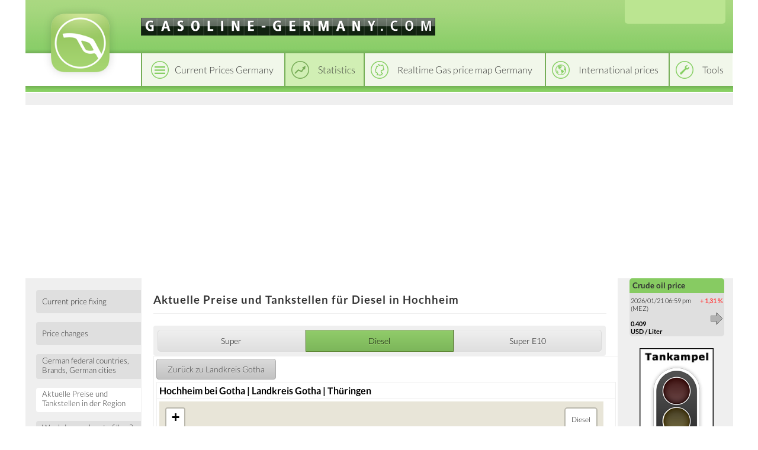

--- FILE ---
content_type: text/html; charset=utf-8
request_url: https://gasoline-germany.com/aktuell/diesel/deutschland/thueringen/landkreis_gotha/hochheim
body_size: 4655
content:
<!DOCTYPE html>
<html lang="en">
<head>
    <title>Aktuelle Preise und Tankstellen für Diesel in Hochheim</title>
    <link rel="license" href="https://creativecommons.org/licenses/by/4.0/">
    <link rel="shortcut icon" href="/template_system/img/favicon.png" sizes="32x32">
    <meta charset="utf-8" />
            <link href="https://static.benzinpreis.de/tpl_css/tooltipster.min.css" rel="stylesheet">
    
    <link href="https://static.benzinpreis.de/tpl_css/ionicons.min.css" rel="stylesheet">
    
        
    <script type="text/javascript" src="https://static.benzinpreis.de/tpl_js/jquery-1.11.1.min.js"></script>
    <script type="text/javascript" src="https://static.benzinpreis.de/tpl_js/script.js"></script>
            <script type="text/javascript" src="https://static.benzinpreis.de/tpl_js/jquery.ddslick.min.js"></script>
        <script type="text/javascript" src="https://static.benzinpreis.de/tpl_js/jquery.tooltipster.min.js"></script>
        <script type="text/javascript" src="https://static.benzinpreis.de/tpl_js/langswitch-data.js?t=1"></script>
        <script defer type="text/javascript" src="//static.benzinpreis.de/js/PartnerImage.js"></script>
    <link href="https://static.benzinpreis.de/tpl_css/alt.min.css?t=1" rel="stylesheet">
    <link href="https://static.benzinpreis.de/tpl_css/style.min.css?t=2" rel="stylesheet">
    <link href="https://static.benzinpreis.de/tpl_css/preise-deutschland.min.css?t=1" rel="stylesheet">
    <link href="https://static.benzinpreis.de/tpl_css/form.min.css?t=1" rel="stylesheet">
   
    <script>
      window.dataLayer = window.dataLayer || [];
      function gtag() { dataLayer.push(arguments); }
          gtag('consent', 'default', {
            'ad_user_data': 'denied',
            'ad_personalization': 'denied',
            'ad_storage': 'denied',
            'analytics_storage': 'denied',
            'wait_for_update': 500,
          });
          dataLayer.push({
              'gtm.start': new Date().getTime(),
              'event': 'gtm.js'
      });
    </script> 
    
    <meta name="verify-v1" content="J9+HYtjpiAiAlfsbRakXbhDQ+P4WvJGgeL8RyQ4kJBc=" />
    
    <!-- delete old iab cookie -->
    <script>
    /*
      try {
        const nm = "FCCDCF";
        const dm = "gasoline-germany.com";
        const pa = "/";
        let tc = ('; ' + document.cookie).split('; ' + nm + '=');
        if (tc.length === 2) {
          tc = decodeURIComponent(tc.pop().split(';').shift());
          tc = JSON.parse(tc)[3][0].substring(1,9);
          tc = Uint8Array.from(window.atob(tc), (v) => v.charCodeAt(0));
          let dt = (tc[0] * 2**28) + (tc[1] * 2**20) + (tc[2] * 2**12) +
                   (tc[3] * 2**4)  + (tc[4] >> 4);
          if (Date.now() / 1000 - dt / 10 > 86400 * 365)
            document.cookie = nm + "=;path=" + pa + ";domain=" + dm + ";expires=" + new Date(0).toUTCString();
        }
      } finally {}
    */
    </script>
  
            
    <script async src="https://www.googletagmanager.com/gtag/js?id=G-6VX6B5JJDZ"></script>
    <script>
      window.dataLayer = window.dataLayer || [];
      function gtag(){dataLayer.push(arguments);}
      gtag('js', new Date());
      gtag('config', 'G-6VX6B5JJDZ');
    </script>

    <script async src="https://pagead2.googlesyndication.com/pagead/js/adsbygoogle.js?client=ca-pub-4870680160043008" crossorigin="anonymous"></script>

        
        
        
        

</head>

<body>


<script type="text/javascript">
$(document).ready(function() {
     

    $('#langswitch').ddslick({
        data:langswitchData,
        width: 158,
        imagePosition:"right",
        defaultSelectedIndex: 5,
        onSelected: function(selectedData) {
            if(selectedData.selectedIndex != "5") {
                top.location.href=selectedData.selectedData.value;
            }
        }   
    });
    
     
});
</script>

<div class="wrapper">
    <header class="header">
        <div class="logo">
            <a href="/index.phtml">
            <img src="https://static.benzinpreis.de/tpl_img/logo-bp.png" alt="Logo" />
            </a>
        </div>

        <div class="top">
            <div class="domain">
                <img src="https://static.benzinpreis.de/gfx/bp_header_en.gif" alt="gasoline-germany.com">            </div>
        </div>
        
                
        <div class="lang-switcher">
            <div id="langswitch">
            </div>
        </div>

        <div class="header-nav">
            <nav class="top-nav">
                <ul id="navigation">
                    <li class="top-nav-1"><a href="/preise-deutschland.phtml"><span>Current Prices Germany</span></a></li><li class="top-nav-2-h active"><a href="/statistiken/deutschland/preisfixing"><span>Statistics</span></a></li><li class="top-nav-3"><a href="/karten.phtml"><span>Realtime Gas price map Germany</span></a></li><li class="top-nav-4"><a href="/international.phtml"><span>International prices</span></a></li><li class="top-nav-5"><a href="/bprechner.phtml"><span>Tools</span></a></li>                </ul>
            </nav>
        </div>
        <div class="header-nav-spacer">
        </div>
        <div class="top-spacer">
        </div>

            </header>
    
    <div class="layout">
        <div class="row">
            <aside class="left-sidebar">
<nav class="left-nav">
    <div>
        <ul>
<li><a href="/statistiken/deutschland/preisfixing"><span>Current price fixing</span></a></li>
<li><a href="/statistiken/deutschland/preisschwankungen/letzte_8_tage"><span>Price changes</span></a></li>
<li><a href="/statistiken/deutschland/preisunterschiede/bundeslaender"><span>German federal countries, Brands, German cities</span></a></li>
<li><a class="active" href="/aktuell/super_e5/deutschland"><span>Aktuelle Preise und Tankstellen in der Region</span></a></li>
<li><a href="/statistiken/deutschland/wann_tanken/wochentage"><span>Weekdays - when to fill up? - Hours - when to fill up?</span></a></li>
<li><a href="/statistiken/deutschland/historische_preise"><span>Recent years prices </span></a></li>
<li><a href="/statistiken/deutschland/preisrunden_und_allzeithochs"><span>Minimum and Maximum Prices, All-Time Highs</span></a></li>
<li><a href="/statistiken/deutschland/preisbeeinflussende_faktoren/naechste_14_tage"><span>Preisbeeinflussende Faktoren nächste 14 Tage</span></a></li>
<li><a href="/statistik.phtml?o=4&cnt=50&so=b.order_total"><span>Databases</span></a></li>
<li>
    <div class="banner">
        <!-- Benzinpreis.de - Linkblock rechts (neu) -->
        <!--
        <ins class="adsbygoogle"
             style="display:inline-block;width:160px;height:90px"
             data-ad-client="ca-pub-4870680160043008"
             data-ad-slot="8924119957"></ins>
        <script>
        (adsbygoogle = window.adsbygoogle || []).push({});
        </script>
        -->
    </div>
</li>
<li><button class="submit-button" id="feedbackbutton">Feedback</button></li>
<div id="feedback-html">
<script>
$( '#feedbackbutton' ).click( function(){

    var button = $( this );
    
    button.attr( 'disabled', 'disabled' );

    console.log(1);

    $.get( '/feedback-html.phtml', function( html ) {

        if( html )
        {
            button.removeAttr( 'disabled' );
            button.unbind( 'click' );
            $( '#feedback-html' ).html( html );
            button.trigger( 'click' );
        }
    
    } );

} );
</script>
</div>
            </ul>
        </div>
    </nav>
</aside>

<div class="middle">
    <div class="container">
        <main class="content">
                        <h1>Aktuelle Preise und Tankstellen für Diesel in Hochheim</h1>
                        <div class="banner-leaderboard">
                <!--
                <ins class="adsbygoogle"
                     style="display:inline-block;width:728px;height:90px"
                     data-ad-client="ca-pub-4870680160043008"
                     data-ad-slot="7984161159"></ins>
                <script>
                (adsbygoogle = window.adsbygoogle || []).push({});
                </script>
                -->
            </div>
            
<div class="content-wrapper">
    <div class="content-row">
        <div class="full-content">
            <h2></h2>
            <div class="full-content-content">
<div class='statistiken-menu statistiken-menu-small'><ul><li class="left"><a class="xmain" href="/aktuell/super_e5/deutschland/thueringen/landkreis_gotha/hochheim"><span>Super</span></a></li><li class="mid-active"><a class="xmain" href="/aktuell/diesel/deutschland/thueringen/landkreis_gotha/hochheim"><span>Diesel</span></a></li><li class="right"><a class="xmain" href="/aktuell/super_e10/deutschland/thueringen/landkreis_gotha/hochheim"><span>Super E10</span></a></li><ul></div>            </div>
        </div>
    </div>
</div>
<table class='statistik' width='100%'><tr><td valign='top' class='left-list'><table class='statistik list' width='100%'><tr><td colspan='2' class='back'>
                 <a href='/aktuell/diesel/deutschland/thueringen/landkreis_gotha'><input type='button' class='button' value='Zur&uuml;ck zu Landkreis Gotha' /></a>
                 </td></tr><tr><td colspan='2' class='no-indicator'><b>Hochheim bei Gotha | Landkreis Gotha | Thüringen</b></td></tr><tr><td colspan='2' class='no-indicator'>        <meta charset="utf-8" />

        <!-- jQuery -->
        <script src="/js/jquery-1.11.1.min.js" type="text/javascript"></script>
        
        <!-- jQuery Cookie -->
        <script src="/js/jquery.cookie.js"></script>

        <!-- Leaflet -->
        <link href="/css/leaflet-1.5.1.css" rel="stylesheet" />
        <script src="/js/leaflet-1.5.1.js"></script>
        
        <!-- Mapbox GL -->
        <link href="/css/mapbox-gl.css" rel='stylesheet' />
        <script src="/js/mapbox-gl.js"></script>

        <!-- Leaflet Mapbox GL -->
        <script src="/js/leaflet-mapbox-gl.js"></script>

        <!-- BPMAP -->
        <link href="/css/bpmap-v2.css" rel="stylesheet" />
        <script src="/js/bpmap.js"></script>
        <script src="/js/BenzinpreisMap-v5.js"></script>

        

        <script type="text/javascript">

            window.onload = function() {

                $( '#map' ).height( 350 ).width( 750 );
                BPMAP_ZOOM  = 14;
BPMAP_LAT   = 51.017777777778;
BPMAP_LNG   = 10.661111111111;
BPMAP_SORTE = 'diesel';


                window.bpmap = new BenzinpreisMap();
                window.bpmap.init( 'map' );

            }

            function setView(el, type, lat, lon, zoom) {
                $('div.karten-menu ul > li').removeClass('left-active mid-active right-active');
                if(el != false) {
                    $(el).parent().addClass(type + '-active');
                }
                window.bpmap.setView(lat, lon, zoom);
            }

        </script>


        <div id="map" style="text-align:left;"></div>

        <noscript>
            <h1 style="color:red">JavaScript muss aktiviert sein.</h1>
        </noscript>
        
        </td></tr><tr><td colspan='2' class='no-indicator'>laut den Daten der Markttransparenzstelle gibt es keine Tankstellen in dieser Gemeinde</table></div></div></td></tr></table></td></tr></table><div style='text-align: right;'><i>Angaben in USD/Liter</i></div> 
        <div class="banner-middle-bottom">
    <!-- Benzinpreis.de - Linkblock unten (neu) -->
    <!--
    <ins class="adsbygoogle"
         style="display:inline-block;width:728px;height:15px"
         data-ad-client="ca-pub-4870680160043008"
         data-ad-slot="1680054754"></ins>
    <script>
    (adsbygoogle = window.adsbygoogle || []).push({});
    </script>
    -->
</div>
        </main>
    </div>
</div>

<aside class="right-sidebar">
    <div class="sidebar-content">
        <ul>
<li><div class="html-content">
<div class='right_navi_block'> 
<div class=greenub>
Crude oil price </div>
 <table border=0>
<tr><td valign=top>
  2026/01/21  06:59 pm (MEZ) 
   <br><br>
   <b>
0.409<br> USD / Liter</b></td><td align=right valign=top>
<font color=ff4444><b>+&nbsp;1,31&nbsp;%</b></font><br><br><img src='/gfx/right.gif' alt='' style='vertical-align:left'  border=0></td></tr></table>
</div></div>
</li>
<div class="banner">
    <!-- Benzinpreise.de - Banner rechts (neu) -->
    <!--
    <ins class="adsbygoogle"
         style="display:inline-block;width:160px;height:600px"
         data-ad-client="ca-pub-4870680160043008"
         data-ad-slot="8818752753"></ins>
    <script>
         (adsbygoogle = window.adsbygoogle || []).push({});
    </script>
    -->
</div>
<li><div class="html-content">
<div class='banner'><img src='/partner/ampel.png?nocache=2026012119' border=0></div></div>
</li>
<li><div class="html-content">
<div class='start-teaser teaser-int'><a href='/maps.phtml?kartenversion=EUG'><h3>Gasoline price charts | International</h3></a></div></div>
</li>
                </ul>
            </div>
        </aside>
    </div>
</div>
    <footer class="footer">
        <div class="top-footer">
        </div>
        <div class="bottom-footer">
            <div class="copy">
                &copy; 2022 gasoline-germany.com            </div>
            <div class="factsoft">
                <div class="factsoft-text">
                    The website gasoline-germany.com is operated by:                </div>
                <div class="factsoft-logo">
                    <img src="https://static.benzinpreis.de/gfx/imp_logo.png" width="150" height="38" alt="factsoft logo" />
                    <!--factsoft ag-->
                </div>
            </div>
            <div class="info">
                gasoline-germany.com is a project that allows users to input gasoline and diesel prices nationally and internationally, the prices are then statistically processed by the system. <p>
The gasoline-germany.com site is currently available in the following languages:<p>                                
                <div class="lang-links">
                    <a href='https://benzinpreis.de'> Deutsch</a>&nbsp;|
                    <a href='https://gasoline-germany.com'> English</a>&nbsp;|
                    <a href='https://petrol-germany.com'> Espanol</a>&nbsp;|
                    <a href='https://fr.gas-globe.com'> Fran&#231;ais</a>&nbsp;|
                    <a href='https://it.gas-globe.com'> Italiano</a>&nbsp;|
                    <a href='https://pl.gas-globe.com'> Polski</a>&nbsp;|
                    <a href='https://cz.gas-globe.com'> &#268;esk&#253;</a>&nbsp;|
                    <a href='https://tr.gas-globe.com'> T&uuml;rk&#231;e</a>&nbsp;|
                    <a href='https://gr.gas-globe.com'> &#917;&#955;&#955;&#951;&#957;&#953;&#954;&#940;</a>&nbsp;|
                    <a href='https://ru.gas-globe.com'> &#1056;&#1091;&#1089;&#1089;&#1082;&#1080;&#1081;</a>&nbsp;|
                    <a href='https://se.gas-globe.com'> Svenskt</a>&nbsp;|
                    <a href='https://no.gas-globe.com'> Norske</a>&nbsp;|
                    <a href='https://dk.gas-globe.com'> Dansk</a>&nbsp;|
                    <a href='https://fi.gas-globe.com'> Suomi</a>&nbsp;|
                    <a href='https://nl.gas-globe.com'> Nederlands</a>&nbsp;|
                    <a href='https://hu.gas-globe.com'> Magyar</a>&nbsp;|
                    <a href='https://jp.gas-globe.com'> &#26085;&#26412;&#35486;</a>&nbsp;|
                    <a href='https://id.gas-globe.com'> Indonesia</a>&nbsp;|
                    <a href='https://cn.gas-globe.com'> &#20013;&#25991;</a>&nbsp;|
                    <a href='https://hi.gas-globe.com'> &#2361;&#2367;&#2306;&#2342;&#2368;</a>&nbsp;|
                    <a href='https://pt.gas-globe.com'> Portugu&#234;s</a>&nbsp;|
                    <a href='https://bg.gas-globe.com'> &#1073;&#1098;&#1083;&#1075;&#1072;&#1088;&#1089;&#1082;&#1080;</a>
                </div>

                            </div>
            <div class="imprint">
                <a href="/impressum.phtml">About us</a>&nbsp;|&nbsp;<a href="/datenschutz.phtml">Data Protection</a>
                <a href="https://play.google.com/store/apps/details?id=de.benzinpreis.app" class="app-link" target="_blank">
                    <img src="https://static.benzinpreis.de/gfx/app_play_badge.png" width="84" height="25" alt="google play button" />
                </a>
                <a href="https://itunes.apple.com/de/app/benzinpreis-de/id420369180?mt=8" class="app-link" target="_blank">
                    <img src="https://static.benzinpreis.de/gfx/app_appl_badge.png?t=1" width="75" height="25" alt="app store button" />
                </a>
            </div>
        </div>
    </footer>

    
</div>
</body>
</html>


--- FILE ---
content_type: text/html; charset=utf-8
request_url: https://www.google.com/recaptcha/api2/aframe
body_size: 265
content:
<!DOCTYPE HTML><html><head><meta http-equiv="content-type" content="text/html; charset=UTF-8"></head><body><script nonce="5s3BdHcAuTFFo3M36MTOtg">/** Anti-fraud and anti-abuse applications only. See google.com/recaptcha */ try{var clients={'sodar':'https://pagead2.googlesyndication.com/pagead/sodar?'};window.addEventListener("message",function(a){try{if(a.source===window.parent){var b=JSON.parse(a.data);var c=clients[b['id']];if(c){var d=document.createElement('img');d.src=c+b['params']+'&rc='+(localStorage.getItem("rc::a")?sessionStorage.getItem("rc::b"):"");window.document.body.appendChild(d);sessionStorage.setItem("rc::e",parseInt(sessionStorage.getItem("rc::e")||0)+1);localStorage.setItem("rc::h",'1769018959982');}}}catch(b){}});window.parent.postMessage("_grecaptcha_ready", "*");}catch(b){}</script></body></html>